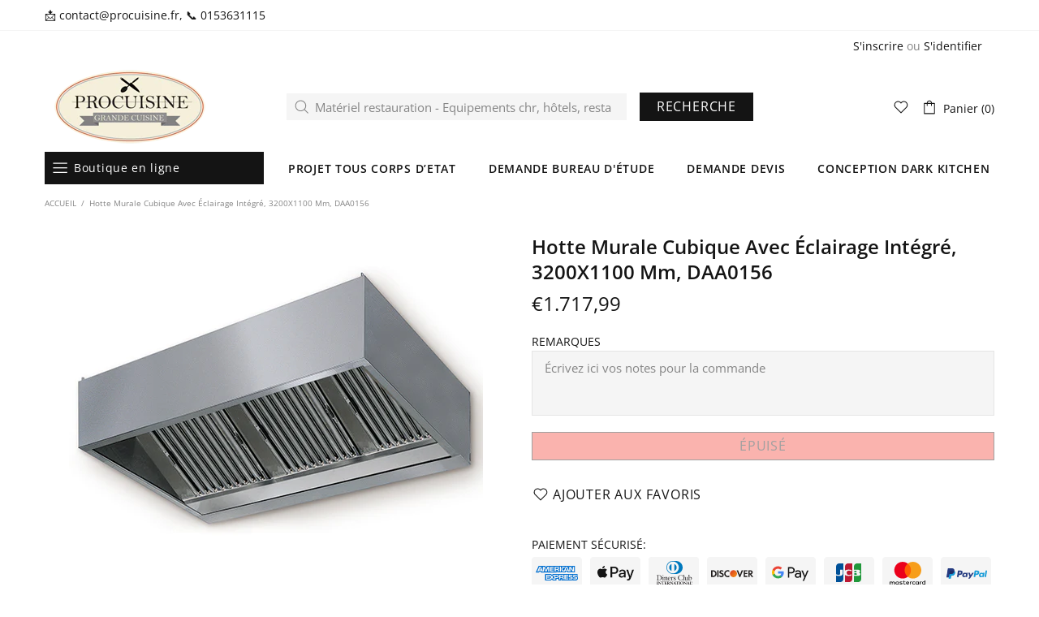

--- FILE ---
content_type: text/javascript
request_url: https://www.procuisine.fr/cdn/shop/t/7/assets/section.carousel-reviews.js?v=42925983738693164961647565187
body_size: 103
content:
(function($){"use strict";class CarouselReviews extends HTMLElement{constructor(){super(),setTimeout(()=>{theme.AssetsLoader.onScrollOrUserAction(this,()=>{this.load()})},0)}load(){this.$container=$(this);var _=this,$carousel=this.$container.find("[data-js-carousel]"),$slick=$carousel.find("[data-js-carousel-slick]");function initialize(){var $prev=$carousel.find("[data-js-carousel-prev]"),$next=$carousel.find("[data-js-carousel-next]"),$arrows=$carousel.find("[data-js-carousel-arrow]"),count=$carousel.attr("data-count"),autoplay=$carousel.attr("data-autoplay")==="true",speed=+$carousel.attr("data-speed"),itemsLength=+$carousel.attr("data-items-length"),infinite=$carousel.attr("data-infinite")==="true",arrows=$carousel.attr("data-arrows")==="true",bullets=!1;_.$slick=$slick;function slidesHeight(){var $slides=$carousel.find(".carousel-reviews__item_content");$slides.css({"min-height":""}),$slides.css({"min-height":$carousel.find(".slick-track").height()}),$arrows.add($prev).add($next)[theme.current.is_desktop&&itemsLength<=count?"addClass":"removeClass"]("d-none-important")}$slick.on("init",function(){$window.trigger("checkImages"),slidesHeight(),$carousel.removeClass("invisible"),theme.Preloader.unset($carousel.parent())}),$slick.on("afterChange",function(event,slick,currentSlide,nextSlide){$window.trigger("checkImages")}),$window.on("theme.resize",function(){slidesHeight()}),$slick.slick({lazyLoad:!1,arrows,prevArrow:$prev,nextArrow:$next,dots:bullets,dotsClass:"slick-dots d-flex flex-wrap flex-center list-unstyled pt-35",adaptiveHeight:!0,autoplay,autoplaySpeed:speed,infinite:!0,slidesToShow:count,slidesToScroll:1,touchMove:!1,rtl:theme.rtl,responsive:[{breakpoint:theme.breakpoints.values.xl,settings:{slidesToShow:Math.min(3,count),slidesToScroll:1}},{breakpoint:theme.breakpoints.values.lg,settings:{slidesToShow:1,slidesToScroll:1}},{breakpoint:theme.breakpoints.values.sm,settings:{slidesToShow:1,slidesToScroll:1}}]})}$slick.length&&theme.AssetsLoader.loadManually([["styles","plugin_slick"],["scripts","plugin_slick"]],function(){initialize()})}disconnectedCallback(){this.$slick&&(this.$slick.slick("destroy").off(),this.$slick=null,$window.unbind("theme.resize.carousel-reviews"))}}theme.AssetsLoader.onPageLoaded(function(){customElements.define("carousel-reviews",CarouselReviews)})})(jQueryTheme);
//# sourceMappingURL=/cdn/shop/t/7/assets/section.carousel-reviews.js.map?v=42925983738693164961647565187
